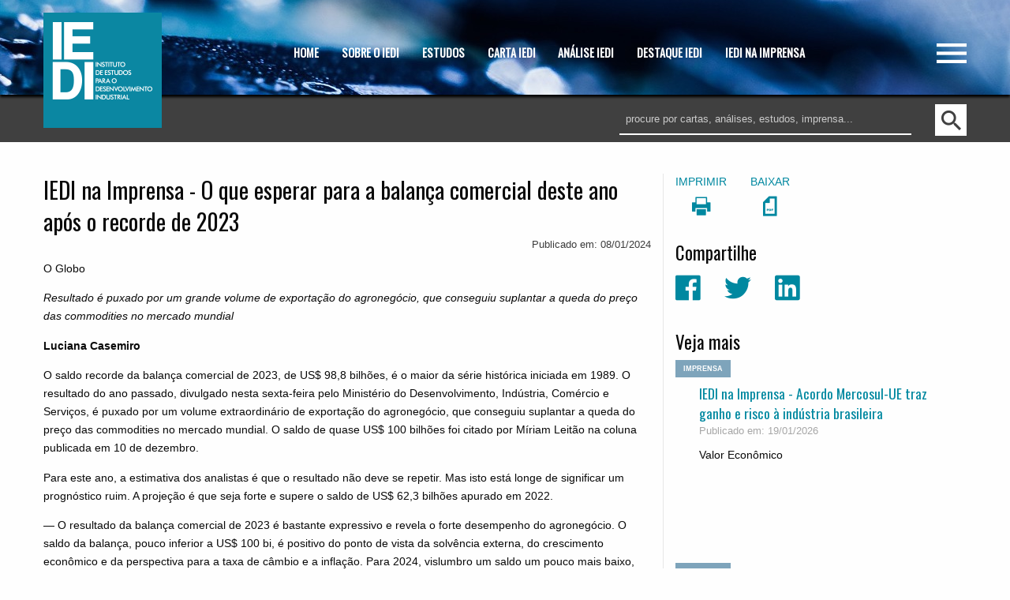

--- FILE ---
content_type: text/html; charset=utf-8
request_url: https://iedi.org.br/artigos/imprensa/2024/iedi_na_imprensa_20240105_o_que_esperar_para_a_balanca_comercial_deste_ano_apos_o_recorde_de_2023.html
body_size: 30444
content:

<!DOCTYPE html>
<html lang="pt-br" class="no-js">

<head>
    <meta charset="UTF-8">
    <meta http-equiv="x-ua-compatible" content="ie=edge">
    <meta name="viewport" content="width=device-width, initial-scale=1.0">
    <title>IEDI - Instituto de Estudos para o Desenvolvimento Industrial</title>
    <link rel="stylesheet" href="/static/css/app.css">
    <link rel="stylesheet" href="/static/css/motion-ui.min.css">
    <link rel="stylesheet" href="/static/css/foundation-icons.css">

    <!-- Google Analytics -->
    <!-- Google tag (gtag.js) -->
  <script async src="https://www.googletagmanager.com/gtag/js?id=G-1KWPE60EK7"></script>
  <script>
    window.dataLayer = window.dataLayer || [];

    function gtag() {
      dataLayer.push(arguments);
    }

    gtag('js', new Date());

    gtag('config', 'G-1KWPE60EK7');
  </script>

    <link rel="apple-touch-icon-precomposed" sizes="57x57" href="/static/images/icons/apple-touch-icon-57x57.png" />
    <link rel="apple-touch-icon-precomposed" sizes="114x114" href="/static/images/icons/apple-touch-icon-114x114.png" />
    <link rel="apple-touch-icon-precomposed" sizes="72x72" href="/static/images/icons/apple-touch-icon-72x72.png" />
    <link rel="apple-touch-icon-precomposed" sizes="144x144" href="/static/images/icons/apple-touch-icon-144x144.png" />
    <link rel="apple-touch-icon-precomposed" sizes="60x60" href="/static/images/icons/apple-touch-icon-60x60.png" />
    <link rel="apple-touch-icon-precomposed" sizes="120x120" href="/static/images/icons/apple-touch-icon-120x120.png" />
    <link rel="apple-touch-icon-precomposed" sizes="76x76" href="/static/images/icons/apple-touch-icon-76x76.png" />
    <link rel="apple-touch-icon-precomposed" sizes="152x152" href="/static/images/icons/apple-touch-icon-152x152.png" />
    <link rel="icon" type="image/png" href="/static/images/icons/favicon-196x196.png" sizes="196x196" />
    <link rel="icon" type="image/png" href="/static/images/icons/favicon-96x96.png" sizes="96x96" />
    <link rel="icon" type="image/png" href="/static/images/icons/favicon-32x32.png" sizes="32x32" />
    <link rel="icon" type="image/png" href="/static/images/icons/favicon-16x16.png" sizes="16x16" />
    <link rel="icon" type="image/png" href="/static/images/icons/favicon-128.png" sizes="128x128" />
    <meta name="application-name" content="&nbsp;"/>
    <meta name="msapplication-TileColor" content="#FFFFFF" />
    <meta name="msapplication-TileImage" content="/static/images/icons/mstile-144x144.png" />
    <meta name="msapplication-square70x70logo" content="/static/images/icons/mstile-70x70.png" />
    <meta name="msapplication-square150x150logo" content="/static/images/icons/mstile-150x150.png" />
    <meta name="msapplication-wide310x150logo" content="/static/images/icons/mstile-310x150.png" />
    <meta name="msapplication-square310x310logo" content="/static/images/icons/mstile-310x310.png" />

    <meta property="og:url" content="https://iedi.org.br/artigos/imprensa/2024/iedi_na_imprensa_20240105_o_que_esperar_para_a_balanca_comercial_deste_ano_apos_o_recorde_de_2023.html" />
    <meta property="og:type" content="article" />
    <meta name="twitter:card" value="summary">
    
    <meta name="description" content="O Globo" />
    <meta property="og:title" content="IEDI na Imprensa - O que esperar para a balança comercial deste ano após o recorde de 2023" />
    <meta property="og:description" content="O Globo" />
    <meta name="twitter:site" content="@iedi">
    <meta name="twitter:title" content="IEDI na Imprensa - O que esperar para a balança comercial deste ano após o recorde de 2023">
    <meta name="twitter:description" content="O Globo">

</head>

<body>
    <div id="preloader">
        <div id="status"></div>
    </div>

    <div class="off-canvas-wrapper">
        <div class="off-canvas-wrapper-inner" data-off-canvas-wrapper>
            <!-- Menu -->
            <div class="off-canvas position-right" id="offCanvas" data-position="right" data-off-canvas>
                <!-- Close button -->
                <button class="close-button" aria-label="Close menu" type="button" data-close> <span aria-hidden="true">&times;</span> </button>
                <div class="row" style="margin-top:20px">
                    <div class="column">
                        <a href="/"><img src="/static/images/base/logo.png" style="width:90px"> </a>
                    </div>
                </div>
                <!-- Menu lateral -->
                <ul class="accordion" data-accordion style="margin-top:20px">
                    <li class="accordion-item" data-accordion-item>
                        <a href="#" class="accordion-title">SOBRE O IEDI</a>
                        <div class="accordion-content" data-tab-content>
                            <ul class="menu vertical" id="menu_iedi-alt"></ul>
                        </div>
                    </li>
                    <li class="accordion-item" data-accordion-item>
                        <a href="/estudos/" class="accordion-title">ESTUDOS</a>
                        <div class="accordion-content" data-tab-content>
                            <ul class="menu vertical" id="menu_estudo-alt"></ul>
                        </div>
                    </li>
                    <li class="accordion-item" data-accordion-item>
                        <a href="/cartas/" class="accordion-title">CARTA IEDI</a>
                        <div class="accordion-content" data-tab-content>
                            <ul class="menu vertical" id="menu_carta-alt"></ul>
                        </div>
                    </li>
                    <li class="accordion-item" data-accordion-item>
                        <a href="/artigos/top/analise/" class="accordion-title">ANÁLISE IEDI</a>
                        <div class="accordion-content" data-tab-content>
                            <ul class="menu vertical" id="menu_analise-alt"></ul>
                        </div>
                    </li>
                    <li class="accordion-item" data-accordion-item>
                        <a href="/artigos/destaque/" class="accordion-title">DESTAQUE IEDI</a>
                        <div class="accordion-content" data-tab-content>
                            <ul class="menu vertical" id="menu_destaques-alt"></ul>
                        </div>
                    </li>
                    <li class="accordion-item" data-accordion-item>
                        <a href="/imprensa/" class="accordion-title">IEDI NA IMPRENSA</a>
                        <div class="accordion-content" data-tab-content>
                            <ul class="menu vertical" id="menu_imprensa-alt"></ul>
                        </div>
                    </li>
                </ul>
                <div class="row align-right" style="margin-top: 40px">
                    <div class="column small-9">
                        <div class="row">
                            <div class="column shrink social-logo">

                            </div>
                            <div class="column shrink social-logo">

                            </div>
                            <div class="column shrink social-logo">
                                <a href="https://www.facebook.com/IEDI-Instituto-de-Estudos-para-o-Desenvolvimento-Industrial-138003396259709">
                                    <img src="/static/images/base/logo-facebook.png">
                                </a>
                            </div>
                            <div class="column shrink social-logo">
                                <a href="https://twitter.com/iedi">
                                    <img src="/static/images/base/logo-twitter.png">
                                </a>
                            </div>
                        </div>
                    </div>
                </div>
                <div class="row align-right" style="margin-top:25px">
                    <div class="columns small-12">
                        <div style="font-weight: bold; text-align:right">55 11 <span style="font-size: 1.6rem">5505 4922</span></div>
                        <p style="margin-top: 14px;text-align:right"> <a href="mailto:instituto@iedi.org.br">instituto@iedi.org.br</a> </p>
                    </div>
                </div>
            </div>

            <!-- Conteúdo -->
            <div class="off-canvas-content" data-off-canvas-content>
                <div data-sticky-container>
                    <div id="header" data-sticky data-options="marginTop:0;" data-top-anchor="0">
                        <div class="row">
                            <div class="columns shrink">
                                <div class="logo">
                                    <a href="/"><img id="header-logo-img" src="/static/images/base/logo.png"></a>
                                </div>
                            </div>
                            <div class="columns">
                                <div class="row align-center">
                                    <!-- Menu superior -->
                                    <div class="row align-center">
                                        <div class="column">
                                            <div class="column large-12 show-for-large" id="menubar">
                                                <ul class="dropdown menu" data-dropdown-menu>
                                                    <li>
                                                        <a href="/">HOME</a>
                                                    </li>
                                                    <li>
                                                        <a href="#">SOBRE O IEDI</a>
                                                        <ul class="menu" id="menu_iedi"></ul>
                                                    </li>
                                                    <li>
                                                        <a href="/estudos/">ESTUDOS</a>
                                                        <ul class="menu" id="menu_estudo"></ul>
                                                    </li>
                                                    <li>
                                                        <a href="/cartas/">CARTA IEDI</a>
                                                        <ul class="menu" id="menu_carta"></ul>
                                                    </li>
                                                    <li>
                                                        <a href="/artigos/top/analise/">ANÁLISE
                                                            IEDI</a>
                                                        <ul class="menu" id="menu_analise"></ul>
                                                    </li>
                                                    <li>
                                                        <a href="/artigos/destaque/">DESTAQUE IEDI</a>
                                                        <ul class="menu" id="menu_destaques"></ul>
                                                    </li>
                                                    <li>
                                                        <a href="/imprensa/">IEDI NA IMPRENSA</a>
                                                        <ul class="menu" id="menu_imprensa"></ul>
                                                    </li>
                                                </ul>
                                            </div>
                                        </div>
                                    </div>
                                </div>
                            </div>
                            <div class="columns shrink">
                                <div id="menu-switch">
                                    <a href="#" data-toggle="offCanvas"><img src="/static/images/base/menu-icon.png"></a>
                                </div>
                            </div>
                        </div>
                    </div>
                </div>
                <div id="search-bar" class="show-for-medium">
                    <div class="row">
                        <div class="columns"></div>
                        <div class="large-4 columns">
                            <input type="text" id="search-term" placeholder="procure por cartas, análises, estudos, imprensa..."> </div>
                        <div class="columns shrink">
                            <a href="javascript:doSearch()"><img src="/static/images/base/search-icon.png"></a>
                        </div>
                    </div>
                </div>

                <div id="content">
                
    <div class="row">
        <div class="columns large-8 small-12 print-only" id="artigo">
            <h1 class="titulo">
                IEDI na Imprensa - O que esperar para a balança comercial deste ano após o recorde de 2023
            </h1>
            <div class="data">
                Publicado em: 08/01/2024
            </div>
            
            <div class="conteudo">
                <p>O Globo</p>
<p><em>Resultado &eacute; puxado por um grande volume de exporta&ccedil;&atilde;o do agroneg&oacute;cio, que conseguiu suplantar a queda do pre&ccedil;o das commodities no mercado mundial</em></p>
<p><strong>Luciana Casemiro</strong></p>
<p>O saldo recorde da balan&ccedil;a comercial de 2023, de US$ 98,8 bilh&otilde;es, &eacute; o maior da s&eacute;rie hist&oacute;rica iniciada em 1989. O resultado do ano passado, divulgado nesta sexta-feira pelo Minist&eacute;rio do Desenvolvimento, Ind&uacute;stria, Com&eacute;rcio e Servi&ccedil;os, &eacute; puxado por um volume extraordin&aacute;rio de exporta&ccedil;&atilde;o do agroneg&oacute;cio, que conseguiu suplantar a queda do pre&ccedil;o das commodities no mercado mundial. O saldo de quase US$ 100 bilh&otilde;es foi citado por M&iacute;riam Leit&atilde;o na coluna publicada em 10 de dezembro.</p>
<p>Para este ano, a estimativa dos analistas &eacute; que o resultado n&atilde;o deve se repetir. Mas isto est&aacute; longe de significar um progn&oacute;stico ruim. A proje&ccedil;&atilde;o &eacute; que seja forte e supere o saldo de US$ 62,3 bilh&otilde;es apurado em 2022.</p>
<p>&mdash; O resultado da balan&ccedil;a comercial de 2023 &eacute; bastante expressivo e revela o forte desempenho do agroneg&oacute;cio. O saldo da balan&ccedil;a, pouco inferior a US$ 100 bi, &eacute; positivo do ponto de vista da solv&ecirc;ncia externa, do crescimento econ&ocirc;mico e da perspectiva para a taxa de c&acirc;mbio e a infla&ccedil;&atilde;o. Para 2024, vislumbro um saldo um pouco mais baixo, possivelmente, com uma contribui&ccedil;&atilde;o menor do setor prim&aacute;rio, mas talvez um crescimento das exporta&ccedil;&otilde;es de maior valor agregado, na esteira da redu&ccedil;&atilde;o dos juros e da alta dos investimentos, que devem beneficiar a ind&uacute;stria de transforma&ccedil;&atilde;o. A ver &mdash;avalia Felipe Salto, economista-chefe da Warren Investimentos.</p>
<p>A expectativa para a safra deste ano &eacute; boa, mas n&atilde;o superar&aacute; a do ano passado. Fora isso, a Argentina, que teve uma quebra de safra em 2023 devido &agrave; seca, voltar&aacute; a exportar este ano, abocanhando uma parte do nosso mercado e deixando de importar parte da soja. A Organiza&ccedil;&atilde;o Mundial do Com&eacute;rcio (OMC) j&aacute; previu um crescimento menor para o com&eacute;rcio mundial, pondera a economista Lia Valls, respons&aacute;vel pelo Indicador de Com&eacute;rcio Exterior (ICOMEX) do FGV Ibre.</p>
<p>Claudia Moreno, economista do C6 Bank, destaca que a queda das importa&ccedil;&otilde;es de US$ 606,7 bilh&otilde;es para US$ 580,5 bilh&otilde;es colaboraram para este saldo recorde. Esse resultado, avalia, pode ser afetado caso haja uma retomada dos investimentos em bens de capitais, j&aacute; que a maior parte &eacute; importada.</p>
<p>Na avalia&ccedil;&atilde;o do economista <span style="text-decoration: underline;">Rafael Cagnin, do Instituto de Estudos para o Desenvolvimento Industrial (IEDI)</span> , &eacute; justamente o setor de bens de capital, que acumula resultados negativos desde 2021, que deve avan&ccedil;ar este ano.</p>
<p>&mdash; O &uacute;ltimo ciclo virtuoso da ind&uacute;stria foi em 2010. A queda na taxa de juros, a redu&ccedil;&atilde;o dos estoques, a perspectiva de melhora da demanda, com a maior formaliza&ccedil;&atilde;o do mercado de trabalho, podem levar a decis&atilde;o de retomada de investimentos.&nbsp; A Reforma Tribut&aacute;ria tamb&eacute;m &eacute; uma boa sinaliza&ccedil;&atilde;o. Vali levar dez para implementa&ccedil;&atilde;o total, mas um projeto de investimento tamb&eacute;m tem um prazo longo de matura&ccedil;&atilde;o.</p>
<p>&nbsp;</p>
            </div>
        
            
        </div>

        <div class="columns large-4 small-12" id="menu-lateral">
    <div class="row" style="margin-bottom: 20px">
        <div class="column">
            <script>var pfHeaderImgUrl = '';
var pfHeaderTagline = '';
var pfdisableClickToDel = 1;
var pfHideImages = 0;
var pfImageDisplayStyle = 'right';
var pfDisablePDF = 0;
var pfDisableEmail = 0;
var pfDisablePrint = 0;
var pfCustomCSS = '';
var pfBtVersion = '1';
(function () {
  var js, pf;
  pf = document.createElement('script');
  pf.type = 'text/javascript';
  pf.src = '//cdn.printfriendly.com/printfriendly.js';
  document.getElementsByTagName('head')[0].appendChild(pf)
})();</script>

<a href="https://www.printfriendly.com"
   onclick="window.print();return false;"
   title="Imprimir ou baixar PDF">

    <div class="row">
        <div class="column shrink">
            <div class="row text-center">
                <div class="column">IMPRIMIR</div>
            </div>
            <div class="row text-center">
                <div class="column">
                    <i class="fi-print" style="font-size: 2rem"></i>
                </div>
            </div>
        </div>
        <div class="column shrink">
            <div class="row text-center">
                <div class="column">BAIXAR</div>
            </div>
            <div class="row text-center">
                <div class="column">
                    <i class="fi-page-pdf" style="font-size: 2rem"></i>
                </div>
            </div>
        </div>
    </div>
</a>
        </div>
    </div>

    <h1>Compartilhe</h1>
    <div class="row">
        <div class="column shrink social-logo">
            <a href="https://facebook.com/sharer/sharer.php?u=https://www.iedi.org.br/artigos/imprensa/2024/iedi_na_imprensa_20240105_o_que_esperar_para_a_balanca_comercial_deste_ano_apos_o_recorde_de_2023.html">
                <i class="fi-social-facebook icones-sociais"></i>
            </a>
        </div>
        <div class="column shrink social-logo">
            <a href="https://twitter.com/intent/tweet?text=Via%20IEDI&url=https://www.iedi.org.br/artigos/imprensa/2024/iedi_na_imprensa_20240105_o_que_esperar_para_a_balanca_comercial_deste_ano_apos_o_recorde_de_2023.html">
                <i class="fi-social-twitter icones-sociais"></i>
            </a>
        </div>
        <div class="column shrink social-logo">
            <a href="https://www.linkedin.com/shareArticle?mini=true&url=https://www.iedi.org.br/artigos/imprensa/2024/iedi_na_imprensa_20240105_o_que_esperar_para_a_balanca_comercial_deste_ano_apos_o_recorde_de_2023.html">
                <i class="fi-social-linkedin icones-sociais"></i>
            </a>
        </div>
    </div>

    
        <h1 class="titulo" style="margin-top: 30px;">Veja mais</h1>
        
            
                <div class="artigo-relacionado">
                    <div class="article-box">
    <div class="iedi-badge badge-imprensa">
        IMPRENSA
    </div>

    <div class="titulo">
        <a href="/artigos/imprensa/2026/iedi_na_imprensa_20260119_acordo_mercosulue_traz_ganho_e_risco_a_industria_brasileira.html">
            
                IEDI na Imprensa - Acordo Mercosul-UE traz ganho e risco à indústria brasileira
            
        </a>
    </div>
    <div class="data">
        Publicado em: 19/01/2026
    </div>
    <div class="resumo">
        <p>Valor Econ&ocirc;mico</p>
    </div>
    
</div>

                </div>
            
                <div class="artigo-relacionado">
                    <div class="article-box">
    <div class="iedi-badge badge-imprensa">
        IMPRENSA
    </div>

    <div class="titulo">
        <a href="/artigos/imprensa/2026/iedi_na_imprensa_20260119_industria_lanca_menos_produtos_e_cenario_para_2026_e_dificil.html">
            
                IEDI na Imprensa - Indústria lança menos produtos e cenário para 2026 é difícil
            
        </a>
    </div>
    <div class="data">
        Publicado em: 19/01/2026
    </div>
    <div class="resumo">
        <p>Valor Econ&ocirc;mico</p>
    </div>
    
</div>

                </div>
            
                <div class="artigo-relacionado">
                    <div class="article-box">
    <div class="iedi-badge badge-imprensa">
        IMPRENSA
    </div>

    <div class="titulo">
        <a href="/artigos/imprensa/2026/iedi_na_imprensa_20280115_toma_la_da_ca.html">
            
                IEDI na Imprensa - Toma lá, dá cá
            
        </a>
    </div>
    <div class="data">
        Publicado em: 15/01/2026
    </div>
    <div class="resumo">
        <p>Carta Capital</p>
    </div>
    
</div>

                </div>
            
                <div class="artigo-relacionado">
                    <div class="article-box">
    <div class="iedi-badge badge-imprensa">
        IMPRENSA
    </div>

    <div class="titulo">
        <a href="/artigos/imprensa/2025/iedi_na_imprensa_20251205_petroleo_minerio_agro_veja_como_as_commodities_salvaram_o_pib_de_um_encolhimento_no_terceiro_trimestre.html">
            
                IEDI na Imprensa - Petróleo, minério, agro: veja como as commodities salvaram o PIB de um encolhimento no terceiro trimestre
            
        </a>
    </div>
    <div class="data">
        Publicado em: 05/12/2025
    </div>
    <div class="resumo">
        <p>O Globo</p>
    </div>
    
</div>

                </div>
            
                <div class="artigo-relacionado">
                    <div class="article-box">
    <div class="iedi-badge badge-imprensa">
        IMPRENSA
    </div>

    <div class="titulo">
        <a href="/artigos/imprensa/2025/iedi_na_imprensa_20251205_investimento_reage_no_pib_mas_sinaliza_perda_de_folego.html">
            
                IEDI na Imprensa - Investimento reage no PIB, mas sinaliza perda de fôlego
            
        </a>
    </div>
    <div class="data">
        Publicado em: 05/12/2025
    </div>
    <div class="resumo">
        <p>Valor Econ&ocirc;mico</p>
    </div>
    
</div>

                </div>
            
                <div class="artigo-relacionado">
                    <div class="article-box">
    <div class="iedi-badge badge-imprensa">
        IMPRENSA
    </div>

    <div class="titulo">
        <a href="/artigos/imprensa/2025/iedi_na_imprensa_20251202_em_queda_industria_brasileira_tem_desafio_de_novas_tecnologias.html">
            
                IEDI na Imprensa - Em queda, indústria brasileira tem desafio de novas tecnologias
            
        </a>
    </div>
    <div class="data">
        Publicado em: 02/12/2025
    </div>
    <div class="resumo">
        <p>Valor Econ&ocirc;mico</p>
    </div>
    
</div>

                </div>
            
                <div class="artigo-relacionado">
                    <div class="article-box">
    <div class="iedi-badge badge-imprensa">
        IMPRENSA
    </div>

    <div class="titulo">
        <a href="/artigos/imprensa/2025/iedi_na_imprensa_20251202_producao_industrial_varia_01_em_outubro_abaixo_do_esperado.html">
            
                IEDI na Imprensa - Produção industrial varia 0,1% em outubro, abaixo do esperado
            
        </a>
    </div>
    <div class="data">
        Publicado em: 02/12/2025
    </div>
    <div class="resumo">
        <p>O Estado de S&atilde;o Paulo</p>
    </div>
    
</div>

                </div>
            
                <div class="artigo-relacionado">
                    <div class="article-box">
    <div class="iedi-badge badge-imprensa">
        IMPRENSA
    </div>

    <div class="titulo">
        <a href="/artigos/imprensa/2025/iedi_na_imprensa_20251128_tarifaco_derruba_exportacao_da_industria.html">
            
                IEDI na Imprensa - Tarifaço derruba exportação da indústria
            
        </a>
    </div>
    <div class="data">
        Publicado em: 28/11/2025
    </div>
    <div class="resumo">
        <p>Valor Eco&ocirc;mico</p>
    </div>
    
</div>

                </div>
            
                <div class="artigo-relacionado">
                    <div class="article-box">
    <div class="iedi-badge badge-imprensa">
        IMPRENSA
    </div>

    <div class="titulo">
        <a href="/artigos/imprensa/2025/iedi_na_imprensa_20251111_exportacao_do_brasil_ao_resto_do_mundo_compensa_perda_com_tarifaco_de_trump.html">
            
                IEDI na Imprensa - Exportação do Brasil ao resto do mundo compensa perda com tarifaço de Trump
            
        </a>
    </div>
    <div class="data">
        Publicado em: 11/11/2025
    </div>
    <div class="resumo">
        <p>Valor Econ&ocirc;mico</p>
    </div>
    
</div>

                </div>
            
                <div class="artigo-relacionado">
                    <div class="article-box">
    <div class="iedi-badge badge-imprensa">
        IMPRENSA
    </div>

    <div class="titulo">
        <a href="/artigos/imprensa/2025/iedi_na_imprensa_20251031_industria_brasileira_perde_folego_e_despenca_em_ranking_global.html">
            
                IEDI na Imprensa - Indústria brasileira perde fôlego e despenca em ranking global
            
        </a>
    </div>
    <div class="data">
        Publicado em: 31/10/2025
    </div>
    <div class="resumo">
        <p>Valor Econ&ocirc;mico</p>
    </div>
    
</div>

                </div>
            
        
    
</div>
    </div>

                </div>

                <!-- Footer -->
                <div id="footer">
                    <div class="row">
                        <div class="columns small-4 medium-5 large-2">
                            <div class="logo"> <img src="/static/images/base/logo.png"> </div>
                        </div>
                        <div class="columns large-3 show-for-large">
                            <h3 class="tittle">INSTITUCIONAL</h3>
                            <p><a href="/artigos/iedi/quem/">Quem somos</a></p>
                            <p><a href="/artigos/iedi/conselho/">Conselho</a></p>
                            <p><a href="/artigos/iedi/missao/">Missão</a></p>
                            <p><a href="/artigos/iedi/visao/">Visão</a></p>
                        </div>
                        <div class="columns large-3 show-for-large">
                            <h3 class="tittle">CONTEÚDO</h3>
                            <p><a href="/estudos/">Estudos</a></p>
                            <p><a href="/cartas/">Carta IEDI</a></p>
                            <p><a href="/artigos/top/analise/">Análise IEDI</a></p>
                        </div>
                        <div class="columns small-6 medium-6 large-3" id="contato">
                            <h3 class="tittle show-for-medium">CONTATO</h3>
                            <div style="font-weight: bold">55 11 <span style="font-size: 1.6rem">5505 4922</span></div>
                            <p style="margin-top: 20px"> <a href="mailto:instituto@iedi.org.br">instituto@iedi.org.br</a> </p>
                            <p style="line-height: 1.2">Av. Pedroso de Morais, nº 103
                                <br> conj. 223 - Pinheiros
                                <br> São Paulo, SP - Brasil
                                <br> CEP 05419-000
                            </p>

                            <div class="row" style="margin-top: 30px">
                                <div class="column shrink social-logo">
                                    <a href="https://www.facebook.com/IEDI-Instituto-de-Estudos-para-o-Desenvolvimento-Industrial-138003396259709">
                                        <img src="/static/images/base/logo-facebook.png">
                                    </a>
                                </div>
                                <div class="column shrink social-logo">
                                    <a href="https://twitter.com/iedi">
                                        <img src="/static/images/base/logo-twitter.png">
                                    </a>
                                </div>
                            </div>
                        </div>
                        <div id="scroll-up-button" class="columns small-2 medium-1 large-1">
                            <a href="javascript:scrollTop()"><img src="/static/images/base/scroll-up.png"></a>
                        </div>
                    </div>
                </div>
                <div id="copyright_bar">
                    <div class="row">
                        <div class="large-12 columns">
                            <p class="show-for-large print-only">&copy; Copyright 2017 Instituto de Estudos para o Desenvolvimento Industrial. Todos os direitos reservados.</p>
                            <p class="show-for-small-only">&copy; Copyright 2017 Instituto de Estudos para o Desenvolvimento Industrial.<br> Todos os direitos reservados.</p>
                        </div>
                    </div>
                </div>
            </div>
        </div>
    </div>
    <script src="/static/js/jquery.min.js"></script>
    <script src="/static/js/jquery.cookie.js"></script>
    <script src="/static/js/what-input.min.js"></script>
    <script src="/static/js/motion-ui.min.js"></script>
    <script src="/static/js/foundation.min.js"></script>
    <script src="/static/js/app.js"></script>
</body>

</html>